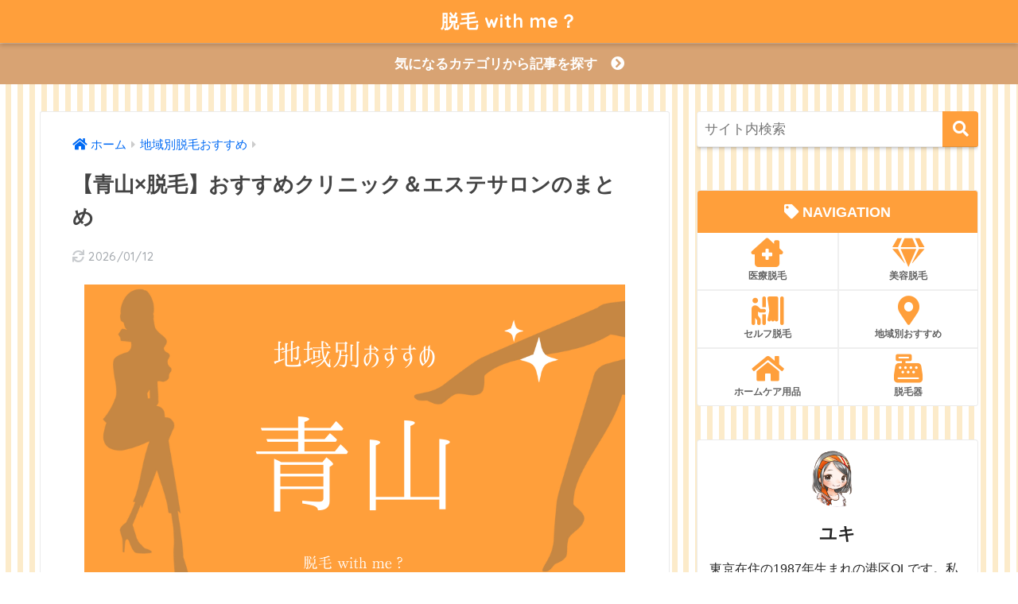

--- FILE ---
content_type: text/html; charset=UTF-8
request_url: https://datsumou-with.me/entry/aoyama-ranking
body_size: 21638
content:
<!doctype html>
<html lang="ja">
<head>
  <meta charset="utf-8">
  <meta http-equiv="X-UA-Compatible" content="IE=edge">
  <meta name="HandheldFriendly" content="True">
  <meta name="MobileOptimized" content="320">
  <meta name="viewport" content="width=device-width, initial-scale=1, viewport-fit=cover"/>
  <meta name="msapplication-TileColor" content="#ff9f3b">
  <meta name="theme-color" content="#ff9f3b">
  <link rel="pingback" href="https://datsumou-with.me/xmlrpc.php">
  <title>【青山×脱毛】おすすめクリニック＆エステサロンのまとめ | 脱毛 with me？</title>
<meta name='robots' content='max-image-preview:large' />
	<style>img:is([sizes="auto" i], [sizes^="auto," i]) { contain-intrinsic-size: 3000px 1500px }</style>
	<link rel='dns-prefetch' href='//secure.gravatar.com' />
<link rel='dns-prefetch' href='//stats.wp.com' />
<link rel='dns-prefetch' href='//fonts.googleapis.com' />
<link rel='dns-prefetch' href='//use.fontawesome.com' />
<link rel='dns-prefetch' href='//v0.wordpress.com' />
<link rel="alternate" type="application/rss+xml" title="脱毛 with me？ &raquo; フィード" href="https://datsumou-with.me/feed" />
<link rel="alternate" type="application/rss+xml" title="脱毛 with me？ &raquo; コメントフィード" href="https://datsumou-with.me/comments/feed" />
<script type="text/javascript">
/* <![CDATA[ */
window._wpemojiSettings = {"baseUrl":"https:\/\/s.w.org\/images\/core\/emoji\/16.0.1\/72x72\/","ext":".png","svgUrl":"https:\/\/s.w.org\/images\/core\/emoji\/16.0.1\/svg\/","svgExt":".svg","source":{"concatemoji":"https:\/\/datsumou-with.me\/wp-includes\/js\/wp-emoji-release.min.js?ver=6.8.3"}};
/*! This file is auto-generated */
!function(s,n){var o,i,e;function c(e){try{var t={supportTests:e,timestamp:(new Date).valueOf()};sessionStorage.setItem(o,JSON.stringify(t))}catch(e){}}function p(e,t,n){e.clearRect(0,0,e.canvas.width,e.canvas.height),e.fillText(t,0,0);var t=new Uint32Array(e.getImageData(0,0,e.canvas.width,e.canvas.height).data),a=(e.clearRect(0,0,e.canvas.width,e.canvas.height),e.fillText(n,0,0),new Uint32Array(e.getImageData(0,0,e.canvas.width,e.canvas.height).data));return t.every(function(e,t){return e===a[t]})}function u(e,t){e.clearRect(0,0,e.canvas.width,e.canvas.height),e.fillText(t,0,0);for(var n=e.getImageData(16,16,1,1),a=0;a<n.data.length;a++)if(0!==n.data[a])return!1;return!0}function f(e,t,n,a){switch(t){case"flag":return n(e,"\ud83c\udff3\ufe0f\u200d\u26a7\ufe0f","\ud83c\udff3\ufe0f\u200b\u26a7\ufe0f")?!1:!n(e,"\ud83c\udde8\ud83c\uddf6","\ud83c\udde8\u200b\ud83c\uddf6")&&!n(e,"\ud83c\udff4\udb40\udc67\udb40\udc62\udb40\udc65\udb40\udc6e\udb40\udc67\udb40\udc7f","\ud83c\udff4\u200b\udb40\udc67\u200b\udb40\udc62\u200b\udb40\udc65\u200b\udb40\udc6e\u200b\udb40\udc67\u200b\udb40\udc7f");case"emoji":return!a(e,"\ud83e\udedf")}return!1}function g(e,t,n,a){var r="undefined"!=typeof WorkerGlobalScope&&self instanceof WorkerGlobalScope?new OffscreenCanvas(300,150):s.createElement("canvas"),o=r.getContext("2d",{willReadFrequently:!0}),i=(o.textBaseline="top",o.font="600 32px Arial",{});return e.forEach(function(e){i[e]=t(o,e,n,a)}),i}function t(e){var t=s.createElement("script");t.src=e,t.defer=!0,s.head.appendChild(t)}"undefined"!=typeof Promise&&(o="wpEmojiSettingsSupports",i=["flag","emoji"],n.supports={everything:!0,everythingExceptFlag:!0},e=new Promise(function(e){s.addEventListener("DOMContentLoaded",e,{once:!0})}),new Promise(function(t){var n=function(){try{var e=JSON.parse(sessionStorage.getItem(o));if("object"==typeof e&&"number"==typeof e.timestamp&&(new Date).valueOf()<e.timestamp+604800&&"object"==typeof e.supportTests)return e.supportTests}catch(e){}return null}();if(!n){if("undefined"!=typeof Worker&&"undefined"!=typeof OffscreenCanvas&&"undefined"!=typeof URL&&URL.createObjectURL&&"undefined"!=typeof Blob)try{var e="postMessage("+g.toString()+"("+[JSON.stringify(i),f.toString(),p.toString(),u.toString()].join(",")+"));",a=new Blob([e],{type:"text/javascript"}),r=new Worker(URL.createObjectURL(a),{name:"wpTestEmojiSupports"});return void(r.onmessage=function(e){c(n=e.data),r.terminate(),t(n)})}catch(e){}c(n=g(i,f,p,u))}t(n)}).then(function(e){for(var t in e)n.supports[t]=e[t],n.supports.everything=n.supports.everything&&n.supports[t],"flag"!==t&&(n.supports.everythingExceptFlag=n.supports.everythingExceptFlag&&n.supports[t]);n.supports.everythingExceptFlag=n.supports.everythingExceptFlag&&!n.supports.flag,n.DOMReady=!1,n.readyCallback=function(){n.DOMReady=!0}}).then(function(){return e}).then(function(){var e;n.supports.everything||(n.readyCallback(),(e=n.source||{}).concatemoji?t(e.concatemoji):e.wpemoji&&e.twemoji&&(t(e.twemoji),t(e.wpemoji)))}))}((window,document),window._wpemojiSettings);
/* ]]> */
</script>
<link rel='stylesheet' id='rtoc_style-css' href='https://datsumou-with.me/wp-content/plugins/rich-table-of-content/css/rtoc_style.css' type='text/css' media='all' />
<link rel='stylesheet' id='sng-stylesheet-css' href='https://datsumou-with.me/wp-content/themes/sango-theme/style.css?ver2_19_6' type='text/css' media='all' />
<link rel='stylesheet' id='sng-option-css' href='https://datsumou-with.me/wp-content/themes/sango-theme/entry-option.css?ver2_19_6' type='text/css' media='all' />
<link rel='stylesheet' id='sng-googlefonts-css' href='https://fonts.googleapis.com/css?family=Quicksand%3A500%2C700&#038;display=swap' type='text/css' media='all' />
<link rel='stylesheet' id='sng-fontawesome-css' href='https://use.fontawesome.com/releases/v6.5.0/css/all.css' type='text/css' media='all' />
<style id='wp-emoji-styles-inline-css' type='text/css'>

	img.wp-smiley, img.emoji {
		display: inline !important;
		border: none !important;
		box-shadow: none !important;
		height: 1em !important;
		width: 1em !important;
		margin: 0 0.07em !important;
		vertical-align: -0.1em !important;
		background: none !important;
		padding: 0 !important;
	}
</style>
<link rel='stylesheet' id='wp-block-library-css' href='https://datsumou-with.me/wp-includes/css/dist/block-library/style.min.css?ver=6.8.3' type='text/css' media='all' />
<style id='classic-theme-styles-inline-css' type='text/css'>
/*! This file is auto-generated */
.wp-block-button__link{color:#fff;background-color:#32373c;border-radius:9999px;box-shadow:none;text-decoration:none;padding:calc(.667em + 2px) calc(1.333em + 2px);font-size:1.125em}.wp-block-file__button{background:#32373c;color:#fff;text-decoration:none}
</style>
<link rel='stylesheet' id='mediaelement-css' href='https://datsumou-with.me/wp-includes/js/mediaelement/mediaelementplayer-legacy.min.css?ver=4.2.17' type='text/css' media='all' />
<link rel='stylesheet' id='wp-mediaelement-css' href='https://datsumou-with.me/wp-includes/js/mediaelement/wp-mediaelement.min.css?ver=6.8.3' type='text/css' media='all' />
<style id='jetpack-sharing-buttons-style-inline-css' type='text/css'>
.jetpack-sharing-buttons__services-list{display:flex;flex-direction:row;flex-wrap:wrap;gap:0;list-style-type:none;margin:5px;padding:0}.jetpack-sharing-buttons__services-list.has-small-icon-size{font-size:12px}.jetpack-sharing-buttons__services-list.has-normal-icon-size{font-size:16px}.jetpack-sharing-buttons__services-list.has-large-icon-size{font-size:24px}.jetpack-sharing-buttons__services-list.has-huge-icon-size{font-size:36px}@media print{.jetpack-sharing-buttons__services-list{display:none!important}}.editor-styles-wrapper .wp-block-jetpack-sharing-buttons{gap:0;padding-inline-start:0}ul.jetpack-sharing-buttons__services-list.has-background{padding:1.25em 2.375em}
</style>
<style id='global-styles-inline-css' type='text/css'>
:root{--wp--preset--aspect-ratio--square: 1;--wp--preset--aspect-ratio--4-3: 4/3;--wp--preset--aspect-ratio--3-4: 3/4;--wp--preset--aspect-ratio--3-2: 3/2;--wp--preset--aspect-ratio--2-3: 2/3;--wp--preset--aspect-ratio--16-9: 16/9;--wp--preset--aspect-ratio--9-16: 9/16;--wp--preset--color--black: #000000;--wp--preset--color--cyan-bluish-gray: #abb8c3;--wp--preset--color--white: #ffffff;--wp--preset--color--pale-pink: #f78da7;--wp--preset--color--vivid-red: #cf2e2e;--wp--preset--color--luminous-vivid-orange: #ff6900;--wp--preset--color--luminous-vivid-amber: #fcb900;--wp--preset--color--light-green-cyan: #7bdcb5;--wp--preset--color--vivid-green-cyan: #00d084;--wp--preset--color--pale-cyan-blue: #8ed1fc;--wp--preset--color--vivid-cyan-blue: #0693e3;--wp--preset--color--vivid-purple: #9b51e0;--wp--preset--gradient--vivid-cyan-blue-to-vivid-purple: linear-gradient(135deg,rgba(6,147,227,1) 0%,rgb(155,81,224) 100%);--wp--preset--gradient--light-green-cyan-to-vivid-green-cyan: linear-gradient(135deg,rgb(122,220,180) 0%,rgb(0,208,130) 100%);--wp--preset--gradient--luminous-vivid-amber-to-luminous-vivid-orange: linear-gradient(135deg,rgba(252,185,0,1) 0%,rgba(255,105,0,1) 100%);--wp--preset--gradient--luminous-vivid-orange-to-vivid-red: linear-gradient(135deg,rgba(255,105,0,1) 0%,rgb(207,46,46) 100%);--wp--preset--gradient--very-light-gray-to-cyan-bluish-gray: linear-gradient(135deg,rgb(238,238,238) 0%,rgb(169,184,195) 100%);--wp--preset--gradient--cool-to-warm-spectrum: linear-gradient(135deg,rgb(74,234,220) 0%,rgb(151,120,209) 20%,rgb(207,42,186) 40%,rgb(238,44,130) 60%,rgb(251,105,98) 80%,rgb(254,248,76) 100%);--wp--preset--gradient--blush-light-purple: linear-gradient(135deg,rgb(255,206,236) 0%,rgb(152,150,240) 100%);--wp--preset--gradient--blush-bordeaux: linear-gradient(135deg,rgb(254,205,165) 0%,rgb(254,45,45) 50%,rgb(107,0,62) 100%);--wp--preset--gradient--luminous-dusk: linear-gradient(135deg,rgb(255,203,112) 0%,rgb(199,81,192) 50%,rgb(65,88,208) 100%);--wp--preset--gradient--pale-ocean: linear-gradient(135deg,rgb(255,245,203) 0%,rgb(182,227,212) 50%,rgb(51,167,181) 100%);--wp--preset--gradient--electric-grass: linear-gradient(135deg,rgb(202,248,128) 0%,rgb(113,206,126) 100%);--wp--preset--gradient--midnight: linear-gradient(135deg,rgb(2,3,129) 0%,rgb(40,116,252) 100%);--wp--preset--font-size--small: 13px;--wp--preset--font-size--medium: 20px;--wp--preset--font-size--large: 36px;--wp--preset--font-size--x-large: 42px;--wp--preset--spacing--20: 0.44rem;--wp--preset--spacing--30: 0.67rem;--wp--preset--spacing--40: 1rem;--wp--preset--spacing--50: 1.5rem;--wp--preset--spacing--60: 2.25rem;--wp--preset--spacing--70: 3.38rem;--wp--preset--spacing--80: 5.06rem;--wp--preset--shadow--natural: 6px 6px 9px rgba(0, 0, 0, 0.2);--wp--preset--shadow--deep: 12px 12px 50px rgba(0, 0, 0, 0.4);--wp--preset--shadow--sharp: 6px 6px 0px rgba(0, 0, 0, 0.2);--wp--preset--shadow--outlined: 6px 6px 0px -3px rgba(255, 255, 255, 1), 6px 6px rgba(0, 0, 0, 1);--wp--preset--shadow--crisp: 6px 6px 0px rgba(0, 0, 0, 1);}:where(.is-layout-flex){gap: 0.5em;}:where(.is-layout-grid){gap: 0.5em;}body .is-layout-flex{display: flex;}.is-layout-flex{flex-wrap: wrap;align-items: center;}.is-layout-flex > :is(*, div){margin: 0;}body .is-layout-grid{display: grid;}.is-layout-grid > :is(*, div){margin: 0;}:where(.wp-block-columns.is-layout-flex){gap: 2em;}:where(.wp-block-columns.is-layout-grid){gap: 2em;}:where(.wp-block-post-template.is-layout-flex){gap: 1.25em;}:where(.wp-block-post-template.is-layout-grid){gap: 1.25em;}.has-black-color{color: var(--wp--preset--color--black) !important;}.has-cyan-bluish-gray-color{color: var(--wp--preset--color--cyan-bluish-gray) !important;}.has-white-color{color: var(--wp--preset--color--white) !important;}.has-pale-pink-color{color: var(--wp--preset--color--pale-pink) !important;}.has-vivid-red-color{color: var(--wp--preset--color--vivid-red) !important;}.has-luminous-vivid-orange-color{color: var(--wp--preset--color--luminous-vivid-orange) !important;}.has-luminous-vivid-amber-color{color: var(--wp--preset--color--luminous-vivid-amber) !important;}.has-light-green-cyan-color{color: var(--wp--preset--color--light-green-cyan) !important;}.has-vivid-green-cyan-color{color: var(--wp--preset--color--vivid-green-cyan) !important;}.has-pale-cyan-blue-color{color: var(--wp--preset--color--pale-cyan-blue) !important;}.has-vivid-cyan-blue-color{color: var(--wp--preset--color--vivid-cyan-blue) !important;}.has-vivid-purple-color{color: var(--wp--preset--color--vivid-purple) !important;}.has-black-background-color{background-color: var(--wp--preset--color--black) !important;}.has-cyan-bluish-gray-background-color{background-color: var(--wp--preset--color--cyan-bluish-gray) !important;}.has-white-background-color{background-color: var(--wp--preset--color--white) !important;}.has-pale-pink-background-color{background-color: var(--wp--preset--color--pale-pink) !important;}.has-vivid-red-background-color{background-color: var(--wp--preset--color--vivid-red) !important;}.has-luminous-vivid-orange-background-color{background-color: var(--wp--preset--color--luminous-vivid-orange) !important;}.has-luminous-vivid-amber-background-color{background-color: var(--wp--preset--color--luminous-vivid-amber) !important;}.has-light-green-cyan-background-color{background-color: var(--wp--preset--color--light-green-cyan) !important;}.has-vivid-green-cyan-background-color{background-color: var(--wp--preset--color--vivid-green-cyan) !important;}.has-pale-cyan-blue-background-color{background-color: var(--wp--preset--color--pale-cyan-blue) !important;}.has-vivid-cyan-blue-background-color{background-color: var(--wp--preset--color--vivid-cyan-blue) !important;}.has-vivid-purple-background-color{background-color: var(--wp--preset--color--vivid-purple) !important;}.has-black-border-color{border-color: var(--wp--preset--color--black) !important;}.has-cyan-bluish-gray-border-color{border-color: var(--wp--preset--color--cyan-bluish-gray) !important;}.has-white-border-color{border-color: var(--wp--preset--color--white) !important;}.has-pale-pink-border-color{border-color: var(--wp--preset--color--pale-pink) !important;}.has-vivid-red-border-color{border-color: var(--wp--preset--color--vivid-red) !important;}.has-luminous-vivid-orange-border-color{border-color: var(--wp--preset--color--luminous-vivid-orange) !important;}.has-luminous-vivid-amber-border-color{border-color: var(--wp--preset--color--luminous-vivid-amber) !important;}.has-light-green-cyan-border-color{border-color: var(--wp--preset--color--light-green-cyan) !important;}.has-vivid-green-cyan-border-color{border-color: var(--wp--preset--color--vivid-green-cyan) !important;}.has-pale-cyan-blue-border-color{border-color: var(--wp--preset--color--pale-cyan-blue) !important;}.has-vivid-cyan-blue-border-color{border-color: var(--wp--preset--color--vivid-cyan-blue) !important;}.has-vivid-purple-border-color{border-color: var(--wp--preset--color--vivid-purple) !important;}.has-vivid-cyan-blue-to-vivid-purple-gradient-background{background: var(--wp--preset--gradient--vivid-cyan-blue-to-vivid-purple) !important;}.has-light-green-cyan-to-vivid-green-cyan-gradient-background{background: var(--wp--preset--gradient--light-green-cyan-to-vivid-green-cyan) !important;}.has-luminous-vivid-amber-to-luminous-vivid-orange-gradient-background{background: var(--wp--preset--gradient--luminous-vivid-amber-to-luminous-vivid-orange) !important;}.has-luminous-vivid-orange-to-vivid-red-gradient-background{background: var(--wp--preset--gradient--luminous-vivid-orange-to-vivid-red) !important;}.has-very-light-gray-to-cyan-bluish-gray-gradient-background{background: var(--wp--preset--gradient--very-light-gray-to-cyan-bluish-gray) !important;}.has-cool-to-warm-spectrum-gradient-background{background: var(--wp--preset--gradient--cool-to-warm-spectrum) !important;}.has-blush-light-purple-gradient-background{background: var(--wp--preset--gradient--blush-light-purple) !important;}.has-blush-bordeaux-gradient-background{background: var(--wp--preset--gradient--blush-bordeaux) !important;}.has-luminous-dusk-gradient-background{background: var(--wp--preset--gradient--luminous-dusk) !important;}.has-pale-ocean-gradient-background{background: var(--wp--preset--gradient--pale-ocean) !important;}.has-electric-grass-gradient-background{background: var(--wp--preset--gradient--electric-grass) !important;}.has-midnight-gradient-background{background: var(--wp--preset--gradient--midnight) !important;}.has-small-font-size{font-size: var(--wp--preset--font-size--small) !important;}.has-medium-font-size{font-size: var(--wp--preset--font-size--medium) !important;}.has-large-font-size{font-size: var(--wp--preset--font-size--large) !important;}.has-x-large-font-size{font-size: var(--wp--preset--font-size--x-large) !important;}
:where(.wp-block-post-template.is-layout-flex){gap: 1.25em;}:where(.wp-block-post-template.is-layout-grid){gap: 1.25em;}
:where(.wp-block-columns.is-layout-flex){gap: 2em;}:where(.wp-block-columns.is-layout-grid){gap: 2em;}
:root :where(.wp-block-pullquote){font-size: 1.5em;line-height: 1.6;}
</style>
<link rel='stylesheet' id='avatar-manager-css' href='https://datsumou-with.me/wp-content/plugins/avatar-manager/assets/css/avatar-manager.min.css' type='text/css' media='all' />
<link rel='stylesheet' id='kojika_plugin-css' href='https://datsumou-with.me/wp-content/plugins/kojika-sango-supporter/css/front_style.css' type='text/css' media='all' />
<link rel='stylesheet' id='yyi_rinker_stylesheet-css' href='https://datsumou-with.me/wp-content/plugins/yyi-rinker/css/style.css?v=1.1.10' type='text/css' media='all' />
<link rel='stylesheet' id='poripu-style-css' href='https://datsumou-with.me/wp-content/themes/sango-theme-poripu/poripu-style.css' type='text/css' media='all' />
<link rel='stylesheet' id='child-style-css' href='https://datsumou-with.me/wp-content/themes/sango-theme-poripu/style.css' type='text/css' media='all' />
<link rel='stylesheet' id='ofi-css' href='https://datsumou-with.me/wp-content/themes/sango-theme-poripu/library/css/ofi.css' type='text/css' media='all' />
<link rel='stylesheet' id='transheadercss-css' href='https://datsumou-with.me/wp-content/themes/sango-theme-poripu/library/css/transheader.css' type='text/css' media='all' />
<link rel='stylesheet' id='aurora-heatmap-css' href='https://datsumou-with.me/wp-content/plugins/aurora-heatmap/style.css' type='text/css' media='all' />
<script type="text/javascript" src="https://datsumou-with.me/wp-includes/js/jquery/jquery.min.js?ver=3.7.1" id="jquery-core-js"></script>
<script type="text/javascript" src="https://datsumou-with.me/wp-includes/js/jquery/jquery-migrate.min.js?ver=3.4.1" id="jquery-migrate-js"></script>
<script type="text/javascript" src="https://datsumou-with.me/wp-content/plugins/avatar-manager/assets/js/avatar-manager.min.js" id="avatar-manager-js"></script>
<script type="text/javascript" src="https://datsumou-with.me/wp-content/plugins/yyi-rinker/js/event-tracking.js?v=1.1.10" id="yyi_rinker_event_tracking_script-js"></script>
<script type="text/javascript" src="https://datsumou-with.me/wp-content/themes/sango-theme-poripu/library/js/ofi.min.js" id="ofi-js"></script>
<script type="text/javascript" src="https://datsumou-with.me/wp-content/themes/sango-theme-poripu/library/js/prp-ofi.js" id="prp_ofi-js"></script>
<script type="text/javascript" src="https://datsumou-with.me/wp-content/themes/sango-theme-poripu/library/js/transheader.js" id="transheader-js"></script>
<script type="text/javascript" id="aurora-heatmap-js-extra">
/* <![CDATA[ */
var aurora_heatmap = {"_mode":"reporter","ajax_url":"https:\/\/datsumou-with.me\/wp-admin\/admin-ajax.php","action":"aurora_heatmap","reports":"click_pc,click_mobile","debug":"0","ajax_delay_time":"10000","ajax_interval":"10","ajax_bulk":null};
/* ]]> */
</script>
<script type="text/javascript" src="https://datsumou-with.me/wp-content/plugins/aurora-heatmap/js/aurora-heatmap.min.js" id="aurora-heatmap-js"></script>
<link rel="https://api.w.org/" href="https://datsumou-with.me/wp-json/" /><link rel="alternate" title="JSON" type="application/json" href="https://datsumou-with.me/wp-json/wp/v2/posts/11878" /><link rel="EditURI" type="application/rsd+xml" title="RSD" href="https://datsumou-with.me/xmlrpc.php?rsd" />
<link rel="canonical" href="https://datsumou-with.me/entry/aoyama-ranking" />
<link rel='shortlink' href='https://wp.me/paULUJ-35A' />
<link rel="alternate" title="oEmbed (JSON)" type="application/json+oembed" href="https://datsumou-with.me/wp-json/oembed/1.0/embed?url=https%3A%2F%2Fdatsumou-with.me%2Fentry%2Faoyama-ranking" />
<link rel="alternate" title="oEmbed (XML)" type="text/xml+oembed" href="https://datsumou-with.me/wp-json/oembed/1.0/embed?url=https%3A%2F%2Fdatsumou-with.me%2Fentry%2Faoyama-ranking&#038;format=xml" />
	<style>img#wpstats{display:none}</style>
		<style>
.yyi-rinker-images {
    display: flex;
    justify-content: center;
    align-items: center;
    position: relative;

}
div.yyi-rinker-image img.yyi-rinker-main-img.hidden {
    display: none;
}

.yyi-rinker-images-arrow {
    cursor: pointer;
    position: absolute;
    top: 50%;
    display: block;
    margin-top: -11px;
    opacity: 0.6;
    width: 22px;
}

.yyi-rinker-images-arrow-left{
    left: -10px;
}
.yyi-rinker-images-arrow-right{
    right: -10px;
}

.yyi-rinker-images-arrow-left.hidden {
    display: none;
}

.yyi-rinker-images-arrow-right.hidden {
    display: none;
}
div.yyi-rinker-contents.yyi-rinker-design-tate  div.yyi-rinker-box{
    flex-direction: column;
}

div.yyi-rinker-contents.yyi-rinker-design-slim div.yyi-rinker-box .yyi-rinker-links {
    flex-direction: column;
}

div.yyi-rinker-contents.yyi-rinker-design-slim div.yyi-rinker-info {
    width: 100%;
}

div.yyi-rinker-contents.yyi-rinker-design-slim .yyi-rinker-title {
    text-align: center;
}

div.yyi-rinker-contents.yyi-rinker-design-slim .yyi-rinker-links {
    text-align: center;
}
div.yyi-rinker-contents.yyi-rinker-design-slim .yyi-rinker-image {
    margin: auto;
}

div.yyi-rinker-contents.yyi-rinker-design-slim div.yyi-rinker-info ul.yyi-rinker-links li {
	align-self: stretch;
}
div.yyi-rinker-contents.yyi-rinker-design-slim div.yyi-rinker-box div.yyi-rinker-info {
	padding: 0;
}
div.yyi-rinker-contents.yyi-rinker-design-slim div.yyi-rinker-box {
	flex-direction: column;
	padding: 14px 5px 0;
}

.yyi-rinker-design-slim div.yyi-rinker-box div.yyi-rinker-info {
	text-align: center;
}

.yyi-rinker-design-slim div.price-box span.price {
	display: block;
}

div.yyi-rinker-contents.yyi-rinker-design-slim div.yyi-rinker-info div.yyi-rinker-title a{
	font-size:16px;
}

div.yyi-rinker-contents.yyi-rinker-design-slim ul.yyi-rinker-links li.amazonkindlelink:before,  div.yyi-rinker-contents.yyi-rinker-design-slim ul.yyi-rinker-links li.amazonlink:before,  div.yyi-rinker-contents.yyi-rinker-design-slim ul.yyi-rinker-links li.rakutenlink:before,  div.yyi-rinker-contents.yyi-rinker-design-slim ul.yyi-rinker-links li.yahoolink:before {
	font-size:12px;
}

div.yyi-rinker-contents.yyi-rinker-design-slim ul.yyi-rinker-links li a {
	font-size: 13px;
}
.entry-content ul.yyi-rinker-links li {
	padding: 0;
}

				</style><meta name="description" content="脱毛が趣味のユキが、青山周辺で医療脱毛ができるクリニックと美容脱毛ができるエステサロンをご紹介します！" /><meta property="og:title" content="【青山×脱毛】おすすめクリニック＆エステサロンのまとめ" />
<meta property="og:description" content="脱毛が趣味のユキが、青山周辺で医療脱毛ができるクリニックと美容脱毛ができるエステサロンをご紹介します！" />
<meta property="og:type" content="article" />
<meta property="og:url" content="https://datsumou-with.me/entry/aoyama-ranking" />
<meta property="og:image" content="https://datsumou-with.me/wp-content/uploads/2021/07/16.png" />
<meta name="thumbnail" content="https://datsumou-with.me/wp-content/uploads/2021/07/16.png" />
<meta property="og:site_name" content="脱毛 with me？" />
<meta name="twitter:card" content="summary_large_image" />
<!-- gtag.js -->
<script async src="https://www.googletagmanager.com/gtag/js?id=UA-122342359-4"></script>
<script>
  window.dataLayer = window.dataLayer || [];
  function gtag(){dataLayer.push(arguments);}
  gtag('js', new Date());
  gtag('config', 'UA-122342359-4');
</script>
<style type="text/css">.broken_link, a.broken_link {
	text-decoration: line-through;
}</style><style type="text/css" id="custom-background-css">
body.custom-background { background-color: #ffffff; background-image: url("https://datsumou-with.me/wp-content/uploads/2020/04/0d40a5e4a645fc6b96e767d64ac0878e.png"); background-position: left top; background-size: auto; background-repeat: repeat; background-attachment: scroll; }
</style>
	
<!-- Jetpack Open Graph Tags -->
<meta property="og:type" content="article" />
<meta property="og:title" content="【青山×脱毛】おすすめクリニック＆エステサロンのまとめ" />
<meta property="og:url" content="https://datsumou-with.me/entry/aoyama-ranking" />
<meta property="og:description" content="こんな方のために、この記事を書きました。 【青山×医療脱毛】おすすめクリニックのまとめ HAABビューティーク&hellip;" />
<meta property="article:published_time" content="2025-07-29T15:00:10+00:00" />
<meta property="article:modified_time" content="2026-01-11T22:23:56+00:00" />
<meta property="og:site_name" content="脱毛 with me？" />
<meta property="og:image" content="https://datsumou-with.me/wp-content/uploads/2021/07/16.png" />
<meta property="og:image:width" content="680" />
<meta property="og:image:height" content="390" />
<meta property="og:image:alt" content="" />
<meta property="og:locale" content="ja_JP" />
<meta name="twitter:text:title" content="【青山×脱毛】おすすめクリニック＆エステサロンのまとめ" />
<meta name="twitter:image" content="https://datsumou-with.me/wp-content/uploads/2021/07/16.png?w=640" />
<meta name="twitter:card" content="summary_large_image" />

<!-- End Jetpack Open Graph Tags -->
	<style type="text/css">
		/*<!-- rtoc -->*/
		.rtoc-mokuji-content {
			background-color: #ffffff;
		}

		.rtoc-mokuji-content.frame1 {
			border: 1px solid #ff9f3b;
		}

		.rtoc-mokuji-content #rtoc-mokuji-title {
			color: #ff9f3b;
		}

		.rtoc-mokuji-content .rtoc-mokuji li>a {
			color: #877179;
		}

		.rtoc-mokuji-content .mokuji_ul.level-1>.rtoc-item::before {
			background-color: #d8a373 !important;
		}

		.rtoc-mokuji-content .mokuji_ul.level-2>.rtoc-item::before {
			background-color: #d8a373 !important;
		}

		.rtoc-mokuji-content.frame2::before,
		.rtoc-mokuji-content.frame3,
		.rtoc-mokuji-content.frame4,
		.rtoc-mokuji-content.frame5 {
			border-color: #ff9f3b;
		}

		.rtoc-mokuji-content.frame5::before,
		.rtoc-mokuji-content.frame5::after {
			background-color: #ff9f3b;
		}

		.cls-1,
		.cls-2 {
			stroke: #ff9f3b;
		}

		.rtoc-mokuji-content .decimal_ol.level-2>.rtoc-item::before,
		.rtoc-mokuji-content .mokuji_ol>.rtoc-item::before {
			color: #d8a373;
		}

		.rtoc-mokuji-content .decimal_ol>.rtoc-item::after {
			background-color: #d8a373;
		}

		.rtoc-mokuji-content .decimal_ol>.rtoc-item::before {
			color: #d8a373;
		}

		/*addon6*/
		#rtoc-mokuji-wrapper.addon6 #rtoc-mokuji-title span .cls-1,
		#rtoc-mokuji-wrapper.addon6 #rtoc-mokuji-title span .cls-2 {
			stroke: #ff9f3b !important;
		}

		#rtoc-mokuji-wrapper.addon6 .rtoc-mokuji.level-1>.rtoc-item {
			border-color: #d8a373;
		}

		#rtoc-mokuji-wrapper.addon6 .rtoc-mokuji.level-1 .rtoc-mokuji.level-2 {
			border-color: #d8a373		}

		/*addon7*/
		#rtoc-mokuji-wrapper.addon7 .rtoc-mokuji.level-1 .rtoc-chapter .rtoc-chapter-text {
			color: #d8a373;
		}

		#rtoc-mokuji-wrapper.addon7 .rtoc-mokuji.level-1>.rtoc-item::before {
			background-color: #d8a373 !important;
		}

		#rtoc-mokuji-wrapper.addon7 .rtoc-mokuji.level-1>.rtoc-item .rtoc-mokuji.level-2 {
			border-color: #d8a373;
		}

		/*rtoc_return*/
		#rtoc_return a::before {
			background-image: url(https://datsumou-with.me/wp-content/plugins/rich-table-of-content/include/../img/rtoc_return.png);
		}

		#rtoc_return a {
			background-color: #ff9f3b !important;
		}
	</style>
	<link rel="icon" href="https://datsumou-with.me/wp-content/uploads/2019/05/71fbd9c18f32115e8b7d91cf85c3229d-125x125.png" sizes="32x32" />
<link rel="icon" href="https://datsumou-with.me/wp-content/uploads/2019/05/71fbd9c18f32115e8b7d91cf85c3229d-300x300.png" sizes="192x192" />
<link rel="apple-touch-icon" href="https://datsumou-with.me/wp-content/uploads/2019/05/71fbd9c18f32115e8b7d91cf85c3229d-300x300.png" />
<meta name="msapplication-TileImage" content="https://datsumou-with.me/wp-content/uploads/2019/05/71fbd9c18f32115e8b7d91cf85c3229d-300x300.png" />
		<style type="text/css" id="wp-custom-css">
			.entry-content h2 {
  color: #ff9f3b;/*文字色*/
  padding: 0.5em 0;/*上下の余白*/
  border-top: solid 3px #ff9f3b;/*上線*/
  border-bottom: solid 3px #ff9f3b;/*下線*/
}

.entry-content h2:after {
  position: absolute;
  content: '';
  top: 100%;
  left: 30px;
  border: 15px solid transparent;
  width: 0;
  height: 0;
}


h3 {
  padding: 0.25em 0.5em;/*上下 左右の余白*/
  color: #ff9f3b;/*文字色*/
  background: transparent;/*背景透明に*/
  border-left: solid 5px #ff9f3b;/*左線*/
}
/* トップページの幅 */
@media only screen and (min-width: 1230px) {
  .wrap {
    width: 1180px;
  }
  .d-5of7 {
    width: 70%;/*メインコンテンツ幅*/
  }
  .d-2of7 {
    width: 30%;/*サイドバー幅*/
  }
}
.entry-content .faceicon img {
    border: none;
}
.tagcloud a {
    font-size: 12px !important; /* 文字サイズ */
    line-height: 1em;
    border: solid 2px #ff9f3b;
    background: #fff; /* 背景色 */
    color: #ff9f3b; /* 文字色 */
    display: inline-block;
    white-space: nowrap;
    padding: 8px 8px; /* 文字周り余白 */
    margin-top: 3px; /* タグ余白 */
    border-radius: 100px; /* 角を丸くする */
    text-decoration: none;
}
.tagcloud a:hover {
    background: #ff9f3b; /* マウスホバー背景色 */
    color: #fff !important; 
}

/*カスタマイズ用*/
.p-box.p-custom{border: 2px solid #D8A373;/*枠線の色*/}
div.p-box.p-custom .p-box-title{background-color: #D8A373;/*吹き出しの色*/}
div.p-box.p-custom .p-box-title:after{border-top: 12px solid #D8A373;/*吹き出しの色*/}
.p-box.p-custom ul li:before {color: #D8A373;/*チェックの色*/}

.bold          {font-weight:bold;}

/*--------------------------------------
  メリット・デメリット　BOX
--------------------------------------*/
.meritto, .demeritto {/*ブロックの枠*/
    position: relative;/*基準に設定*/
    padding: 0.8em 1em;/*内側の余白　上下0.8　左右1*/
    margin: 3em 0 2em;/*外側の余白　上3　左右0　下2*/
}
.meritto {/*メリットの枠線*/
    border: 3px solid #ff9f3b;
}
.demeritto {/*デメリットの枠線*/
    border: 3px solid #d8a373;
}
.meritto .box-title, .demeritto .box-title {/*タイトル部分*/
    position: absolute;/*基準をもとに自由に動かせるように*/
    top: -42px;/*上からの位置*/
    left: -3px;/*左からの位置*/
    color: white;/*文字色*/
    line-height: 32px;/*文字の高さ*/
    padding: 5px 13px 3px;/*内側の余白*/
    border-radius: 10px 10px 0 0;/*角丸　上2つだけ丸*/
}
.meritto .box-title {/*メリットのタイトル背景色*/
    background: #ff9f3b;
}
.demeritto .box-title {/*デメリットのタイトル背景色*/
    background: #d8a373;
}
.meritto .box-title:before, .demeritto .box-title:before {/*タイトルのアイコン*/
    margin-right: 10px;/*右側の余白*/
    font-size: 1.2em;/*アイコンの大きさ*/
}
.meritto .box-title:before {/*メリットのアイコン*/
    content: "f599";
}
.demeritto .box-title:before {/*デメリットのアイコン*/
    content: "f119";
}
.meritto ul, .demeritto ul {/*中の箇条書き*/
    list-style: none;/*●を消去*/
}
.meritto li, .demeritto li {/*中の箇条書きの中*/
    padding: .5em 0;/*上下の余白*/
}
.meritto li:before, .demeritto li:before {/*箇条書きの前にアイコン追加*/
    margin-left: -20px;/*左の余白*/
    margin-right: 10px;/*右の余白*/
}
.meritto .box-title:before {/*メリットのアイコン*/
    content: "\f599";
}
.demeritto .box-title:before {/*デメリットのアイコン*/
    content: "\f119";
}
.meritto li:before, .meritto .box-title:before, .demeritto li:before, .demeritto .box-title:before {/*アイコンの共通設定*/
    font-family: "Font Awesome 5 Free";
    font-weight: 900;
}
.meritto li:before, .demeritto li:before {/*箇条書きの前にアイコン追加*/
    margin-left: -20px;/*左の余白*/
    margin-right: 10px;/*右の余白*/
}
.meritto li:before {/*メリットのアイコンと色*/
    content: "\f164";
    color: #ff9f3b;
}
.demeritto li:before {/*デメリットのアイコンと色*/
    content: "\f165";
    color: #d8a373;
}
.prof-sns{/*全体*/
    text-align: center;/*文字は中央寄せ*/
    padding-top: 5%;/*内側上の余白*/
    border-top: 2px dotted #eee;/*上線はドッと*/
    font-size: 0.6em;/*文字の大きさ*/
}
.prof-sns i {/*アイコンの設定*/
    font-size: 3em;/*3倍の大きさ*/
    line-height: 34px;/*高さ*/
    margin-top: 6px;/*外側上の余白*/
}
.pf-btn {/*snsボタンの共通部分*/
    display: inline-block;/*横幅や縦幅を設定できるように*/
    width: 43%;/*横幅*/
    height: 60px;/*行間*/
    margin: 0% 1.5% 5%;/*外側の余白*/
    border-radius: 5px;/*角丸*/
    letter-spacing: .05em;/*文字の感覚*/
    opacity: .7;/*透明度*/
    color: #fff;/*文字色白*/
}
.pf-btn:hover{/*ホバーエフェクト*/
    opacity: 1;/*透明度なし*/
    text-decoration: none;/*テキストの装飾をOFF*/
    transition: all ease-in-out .3s;/*なめらかに*/
}
/*****  ボタンカラー  *****/
.rakuten-bc{background-color:   #ff0066;}
.feedly-bc{background-color: #2BB24C;}
.ameblo-bc{background-color:   #2ecc71;}
.cosme-bc{background-color:   #00b48d;}
.blogvillage-bc{background-color: #316c82;}
.blogranking-bc{background-color: #e4615f;}

.linkto {
    position: relative;
    max-width: 1600px;
}
.linkto:before {
    position: absolute;
    content: "関連";
    top: 10px;
    left: 125px;
    display: inline-block;
    width: 47px;
    height: 27px;
    text-align: center;
    vertical-align: middle;
    background: #ff9f3b;
    font-size: 14px;
    line-height: 28px;
    color: white;
    letter-spacing: 3px;
    padding-left: 3px;
    border-radius: 2px;
}
.linkto:after {
    position: absolute;
    display: flex;
    height: 100%;
    padding: 0px 15px;
    content: "\f138";
    font-family: "Font Awesome 5 Free";
    top: 0px;
    right: 0px;
    font-size: 2.8em;
    color: #fff;
    background: #fcebca;
    align-items: center;
}
.linkto .tbtext {
    padding: 30px 62px 0px 14px;
    vertical-align: top;
    font-size: .95em;
}

/*--------------------------------------
  関連テキストリンク　ステッチ赤を変更
--------------------------------------*/
.stitch-red ul {/*ステッチ赤の中のul*/
    display: flex;/*カラムを設定しやすく*/
    position: relative;/*ポジションはこれを基準に*/
    background: linear-gradient(90deg,#ff9f3b 0%,#ff9f3b 50px,#fff 50px,#fff 100%);/*背景色はグラデで2色*/
    border: none;/*線削除*/
    box-shadow: none;/*影削除*/
    list-style: none;/*リストスタイル削除*/
    border-radius: 0;/*角丸削除*/
    margin: 1.0em 0;/*外側の余白*/
    padding: 0;/*内側の余白*/
    line-height: 2.0em;/*行の高さ*/
    align-items: center;/*中身は中央揃え*/
}
.stitch-red ul:before {/*ステッチの疑似要素*/
    content: "関連";/*内容*/
    color: #fff;/*文字色*/
    min-width: 60px;/*最小の幅*/
    padding-left: 7px;/*内側左の余白*/
    letter-spacing: 3px;/*文字と文字の間*/
}
.stitch-red ul:after {/*ステッチ内の中のulの疑似要素*/
    content: "\f0da";/*内容*/
    font-family: "Font Awesome 5 Free";
    position: absolute;/*自由に動く*/
    left: 56px;/*左からの位置*/
    color: #ff9f3b;/*文字色*/
    font-weight: 600;
}
.stitch-red a {/*ステッチ内のリンク*/
    text-decoration: underline;/*下線追加*/
    text-underline-position: under;/*下線の位置*/
}
.stitch-red a:hover {/*ステッチ内のリンクをホバーしたとき*/
    text-decoration: none;/*テキストの装飾はなし*/
}
.entry-content .stitch-red ul li {/*ステッチ内のulのli*/
    padding: 0;/*内側の余白*/
}

/* アフィリエイトリンクを改行しない */
.img-inline > img {
       display: inline !important;
}
/*--------------------------------------
  外部リンク　グレー
--------------------------------------*/
.reference {
    background: #fff;
    box-shadow: none;
    border: 2px solid #ECECEC;
    padding: 6px;
    position: relative;
    font-weight: 500;
    color: #5a5a5a;
}
.reference:before {
    content: "新しいタブで開く";
    color: #999;
    position: absolute;
    right: 0;
    font-size: 12px;
    bottom: 0;
    display: inline-block;
    background: #ececec;
    padding: 2px 25px 2px 10px;
}
.reference:after {
    content: "\f35d";
    color: #999;
    font-family: "Font Awesome 5 Free";
    font-weight: 900;
    position: absolute;
    right: 6px;
    font-size: 12px;
    bottom: 3px;
}
.reference .refttl {
    width: 89px;
    border-right: none;
    background: #ECECEC;
    padding: 13px;
}
.reference .refttl:before {
    color: #ff9f3b;
}
.reference .refcite {
    padding-left: 15px;
    line-height: 1.8;
}
.reference .refcite span {
    color: #B7B7B7;
    font-size: .95em;
}
.reference:hover {
    box-shadow: none;
    color: #5a5a5a;
    background: #ECECEC;
}
@media screen and (max-width: 500px){
.reference {
    width: 100%;
}
.reference .refcite {
    padding-left: 10px;
    font-size: .8em;
    padding-bottom: 25px;
}}
/*カスタマイズ用*/
.points.p-custom {background: #e9546b;/*吹き出しの色*/}
.points.p-custom:before{border-top: 10px solid #e9546b;/*吹き出しの色*/}
		</style>
		<style> a{color:#006af4}.main-c, .has-sango-main-color{color:#ff9f3b}.main-bc, .has-sango-main-background-color{background-color:#ff9f3b}.main-bdr, #inner-content .main-bdr{border-color:#ff9f3b}.pastel-c, .has-sango-pastel-color{color:#fcebca}.pastel-bc, .has-sango-pastel-background-color, #inner-content .pastel-bc{background-color:#fcebca}.accent-c, .has-sango-accent-color{color:#d8a373}.accent-bc, .has-sango-accent-background-color{background-color:#d8a373}.header, #footer-menu, .drawer__title{background-color:#ff9f3b}#logo a{color:#FFF}.desktop-nav li a , .mobile-nav li a, #footer-menu a, #drawer__open, .header-search__open, .copyright, .drawer__title{color:#FFF}.drawer__title .close span, .drawer__title .close span:before{background:#FFF}.desktop-nav li:after{background:#FFF}.mobile-nav .current-menu-item{border-bottom-color:#FFF}.widgettitle, .sidebar .wp-block-group h2, .drawer .wp-block-group h2{color:#ffffff;background-color:#ff9f3b}.footer, .footer-block{background-color:#ff9f3b}.footer-block, .footer, .footer a, .footer .widget ul li a{color:#ffffff}#toc_container .toc_title, .entry-content .ez-toc-title-container, #footer_menu .raised, .pagination a, .pagination span, #reply-title:before, .entry-content blockquote:before, .main-c-before li:before, .main-c-b:before{color:#ff9f3b}.searchform__submit, .footer-block .wp-block-search .wp-block-search__button, .sidebar .wp-block-search .wp-block-search__button, .footer .wp-block-search .wp-block-search__button, .drawer .wp-block-search .wp-block-search__button, #toc_container .toc_title:before, .ez-toc-title-container:before, .cat-name, .pre_tag > span, .pagination .current, .post-page-numbers.current, #submit, .withtag_list > span, .main-bc-before li:before{background-color:#ff9f3b}#toc_container, #ez-toc-container, .entry-content h3, .li-mainbdr ul, .li-mainbdr ol{border-color:#ff9f3b}.search-title i, .acc-bc-before li:before{background:#d8a373}.li-accentbdr ul, .li-accentbdr ol{border-color:#d8a373}.pagination a:hover, .li-pastelbc ul, .li-pastelbc ol{background:#fcebca}body{font-size:100%}@media only screen and (min-width:481px){body{font-size:107%}}@media only screen and (min-width:1030px){body{font-size:107%}}.totop{background:#ff9f3b}.header-info a{color:#FFF;background:linear-gradient(95deg, #d8a373, #d8a373)}.fixed-menu ul{background:#FFF}.fixed-menu a{color:#a2a7ab}.fixed-menu .current-menu-item a, .fixed-menu ul li a.active{color:#6bb6ff}.post-tab{background:#FFF}.post-tab > div{color:#a7a7a7}.post-tab > div.tab-active{background:linear-gradient(45deg, #bdb9ff, #67b8ff)}body{font-family:"Helvetica", "Arial", "Hiragino Kaku Gothic ProN", "Hiragino Sans", YuGothic, "Yu Gothic", "メイリオ", Meiryo, sans-serif;}.dfont{font-family:"Quicksand","Helvetica", "Arial", "Hiragino Kaku Gothic ProN", "Hiragino Sans", YuGothic, "Yu Gothic", "メイリオ", Meiryo, sans-serif;}.post, .sidebar .widget{border:solid 1px rgba(0,0,0,.08)}.sidebar .widget .widget{border:none}.sidebar .widget{border-radius:4px;overflow:hidden}.sidebar .widget_search{border:none}.sidebar .widget_search input{border:solid 1px #ececec}.sidelong__article{box-shadow:0 1px 4px rgba(0,0,0,.18)}.archive-header{box-shadow:0 1px 2px rgba(0,0,0,.15)}.body_bc{background-color:ffffff}</style><style>
/* 吹き出し右 */
.right .sc {
    background:#fcebca; /* ふきだしの中の色 */
    border: solid 2px #fcebca; /* ふきだしの線の色 */
    color: #6d6d6d; /* 文字の色 */
}
.right .sc:before,
.right .sc:after {
    border-left-color:#fcebca;
}
/* ふきだし左 */
.sc {
    background: #fcebca; /* ふきだしの中の色 */
    border: solid 2px #fcebca; /* ふきだしの線の色 */
    color: #6d6d6d; /* 文字の色 */
}
.sc:before,
.sc:after {
    border-right: 12px solid #fcebca; /* ふきだしの線の色 */
}
/* wppのランキングカラーをアクセントカラーに */
.my-widget.show_num li:nth-child(-n+3):before {
    background: #d8a373;
}
/* topオススメの下線をアクセントカラーに */
div.osusume-b {
    border-bottom: solid 3px #d8a373;
}
div.shinchaku-b {
    border-bottom: solid 3px #ff9f3b;
}
</style>
<link rel="stylesheet" id="prp-fontawesome5-all" href="//use.fontawesome.com/releases/v5.2.0/css/all.css" type="text/css" media="all">
<link rel="stylesheet" id="prp-fontawesome5-v4-shims" href="//use.fontawesome.com/releases/v5.2.0/css/v4-shims.css" type="text/css" media="all">
</head>
<body data-rsssl=1 class="wp-singular post-template-default single single-post postid-11878 single-format-standard custom-background wp-theme-sango-theme wp-child-theme-sango-theme-poripu fa5">
    <div id="container">
    <header class="header header--center">
            <div id="inner-header" class="wrap cf">
    <div id="logo" class="header-logo h1 dfont">
    <a href="https://datsumou-with.me" class="header-logo__link" data-wpel-link="internal">
            脱毛 with me？    </a>
  </div>
  <div class="header-search">
      <label class="header-search__open" for="header-search-input"><i class="fas fa-search" aria-hidden="true"></i></label>
    <input type="checkbox" class="header-search__input" id="header-search-input" onclick="document.querySelector('.header-search__modal .searchform__input').focus()">
  <label class="header-search__close" for="header-search-input"></label>
  <div class="header-search__modal">
    <form role="search" method="get" id="searchform" class="searchform" action="https://datsumou-with.me/">
    <div>
        <input type="search" placeholder="サイト内検索" id="s" class="searchform__input" name="s" value="" />
        <button type="submit" id="searchsubmit" class="searchform__submit"><i class="fa fa-search"></i>
        </button>
    </div>
</form>  </div>
</div>  </div>
    </header>
      <div class="header-info ">
    <a href="https://datsumou-with.me/sitemap" data-wpel-link="internal">
      気になるカテゴリから記事を探す　<i class="fas fa-chevron-circle-right"></i>    </a>
  </div>
  <div id="content">
    <div id="inner-content" class="wrap cf">
      <main id="main" class="m-all t-2of3 d-5of7 cf">
                  <article id="entry" class="cf post-11878 post type-post status-publish format-standard has-post-thumbnail category-region-ranking">
            <header class="article-header entry-header">
	<nav id="breadcrumb" class="breadcrumb"><ul itemscope itemtype="http://schema.org/BreadcrumbList"><li itemprop="itemListElement" itemscope itemtype="http://schema.org/ListItem"><a href="https://datsumou-with.me" itemprop="item" data-wpel-link="internal"><span itemprop="name">ホーム</span></a><meta itemprop="position" content="1" /></li><li itemprop="itemListElement" itemscope itemtype="http://schema.org/ListItem"><a href="https://datsumou-with.me/entry/category/region-ranking" itemprop="item" data-wpel-link="internal"><span itemprop="name">地域別脱毛おすすめ</span></a><meta itemprop="position" content="2" /></li></ul></nav>    <h1 class="entry-title single-title">【青山×脱毛】おすすめクリニック＆エステサロンのまとめ</h1>
	<p class="entry-meta vcard dfont">
				       			       		<time class="updated entry-time" datetime="2026-01-12">2026/01/12</time>
        	                   
            </p>
  		    			</header><section class="entry-content cf">
  <p><img data-src="https://datsumou-with.me/wp-content/uploads/2021/07/16.png" alt="" width="680" height="390" class="lazy aligncenter size-full wp-image-27460" /><noscript><img decoding="async" src="https://datsumou-with.me/wp-content/uploads/2021/07/16.png" alt="" width="680" height="390" class="aligncenter size-full wp-image-27460" /></noscript><br />
    <div class="say left">
      <p class="faceicon"><img decoding="async" src="https://datsumou-with.me/wp-content/uploads/2019/05/71fbd9c18f32115e8b7d91cf85c3229d.png" width="110"><span>ユキ</span></p>
      <div class="chatting"><div class="sc"> <span class="bold">青山周辺で医療脱毛ができるクリニックと美容脱毛ができるエステサロン</span>をご紹介します！</div></div>
    </div>
<p>こんな方のために、この記事を書きました。<br />
<div class="li-chevron li-mainbdr main-c-before">
<ul>
<li>青山周辺で医療脱毛ができるクリニックをお探しの方</li>
<li>青山周辺で美容脱毛ができるエステサロンをお探しの方</li>
<li>青山周辺で全身脱毛・部分脱毛を考えている方</li>
</ul>
</div>
<div class="memo "><div class="memo_ttl dfont"> MEMO</div>この記事には、プロモーションが含まれています。</div>
<div id="rtoc-mokuji-wrapper" class="rtoc-mokuji-content frame5 preset3 animation-fade rtoc_open default" data-id="11878">
		<div id="rtoc-mokuji-title" class="rtoc_center">
		<button class="rtoc_open_close rtoc_open"></button>
		<span>タップできるもくじ</span>
		</div><ol class="rtoc-mokuji decimal_ol level-1"><li class="rtoc-item"><a href="#rtoc-1">【青山×医療脱毛】おすすめクリニックのまとめ</a><ul class="rtoc-mokuji mokuji_ul level-2"><li class="rtoc-item"><a href="#rtoc-2">HAABビューティークリニック：インフルエンサー御用達！</a></li></ul></li><li class="rtoc-item"><a href="#rtoc-3">【青山×美容脱毛】おすすめエステサロンのまとめ</a><ul class="rtoc-mokuji mokuji_ul level-2"><li class="rtoc-item"><a href="#rtoc-4">ディオーネ：敏感肌・アトピー肌にも安心の痛くないハイパースキン脱毛！</a></li></ul></li></ol></div><h2 id="rtoc-1" >【青山×医療脱毛】おすすめクリニックのまとめ</h2>
    <div class="say left">
      <p class="faceicon"><img decoding="async" src="https://datsumou-with.me/wp-content/uploads/2019/05/71fbd9c18f32115e8b7d91cf85c3229d.png" width="110"><span>ユキ</span></p>
      <div class="chatting"><div class="sc">青山で医療脱毛ができるクリニックをまとめてみました！</div></div>
    </div>
<h3 id="rtoc-2" >HAABビューティークリニック：インフルエンサー御用達！</h3>
<div class="center"><a href="https://t.felmat.net/fmcl?ak=J4290O.1.M78670X.T54819W" rel="nofollow external noopener noreferrer" data-wpel-link="external"><img data-src="https://t.felmat.net/fmimg/J4290O.M78670X.T54819W" width="300" height="250" alt="" border="0" /><noscript><img loading="lazy" decoding="async" src="https://t.felmat.net/fmimg/J4290O.M78670X.T54819W" width="300" height="250" alt="" border="0" /></noscript></a></div>
    <div class="say right">
      <div class="chatting"><div class="sc">憧れのあのインフルエンサーみたいになりたい！</div></div>
      <p class="faceicon"><img decoding="async" src="https://datsumou-with.me/wp-content/uploads/2019/05/a4104f4acb1fec47166abda37a0920be.png" width="110"><span>ツル子</span></p>
    </div>
    <div class="say right">
      <div class="chatting"><div class="sc">友だちに自慢できるクリニックが良い！</div></div>
      <p class="faceicon"><img decoding="async" src="https://datsumou-with.me/wp-content/uploads/2019/05/9eda66c79f64f09870c0b3096b9bb0cf.png" width="110"><span>ツル美</span></p>
    </div>
<p>インフルエンサーがこぞって訪れるクリニックがあります。<br />
SNSや美容雑誌に頻繁に取り上げられている、インフルエンサー御用達の美容クリニックの一つが、<span class="bold"><span style="text-decoration:underline"><a href="https://t.felmat.net/fmcl?ak=J4290O.1.F78667J.T54819W" rel="nofollow external noopener noreferrer" data-wpel-link="external">HAABビューティークリニック</a><img data-src="https://t.felmat.net/fmimp/J4290O.F78667J.T54819W" width="1" height="1" alt="" style="border:none;" /><noscript><img loading="lazy" decoding="async" src="https://t.felmat.net/fmimp/J4290O.F78667J.T54819W" width="1" height="1" alt="" style="border:none;" /></noscript></span></span>です。</p>
<p>HAABビューティークリニックは、フリーアナウンサーの<span class="bold">田中みな実さん御用達</span>として超有名です。<br />
こじんまりとしていて、意外にも庶民的な雰囲気が漂っています。</p>
<p>このサイトの運営者・ユキは、南青山院でカウンセリングを受けました。<br />
医療脱毛以外にも漢方薬の処方や美容点滴など幅広い診療科目を備えており、ここに通えば美意識が高まりそう。</p>
<p>カウンセリングは、<span class="bold">無料</span>です。<br />
ぜひ一度、<span style="text-decoration:underline"><a href="https://t.felmat.net/fmcl?ak=J4290O.1.F78667J.T54819W" rel="nofollow external noopener noreferrer" data-wpel-link="external">HAABビューティークリニック</a><img data-src="https://t.felmat.net/fmimp/J4290O.F78667J.T54819W" width="1" height="1" alt="" style="border:none;" /><noscript><img loading="lazy" decoding="async" src="https://t.felmat.net/fmimp/J4290O.F78667J.T54819W" width="1" height="1" alt="" style="border:none;" /></noscript></span>を訪れてみてください！</p>
<div class="stitch-red">
<ul>
<li><a href="https://datsumou-with.me/entry/haabbeautyclinic" data-wpel-link="internal">ユキの脱毛相談レポートへ</a></li>
</ul>
</div>
  <div class="sng-box box27"><div class="box-title">南青山HAABビューティークリニック</div><div class="box-content">
<ul>
<li><i class="fas fa-map-marker-alt"></i> 東京都港区南青山2-22-19　三和青山ビル</li>
<li><i class="fas fa-subway"></i> 東京メトロ外苑前駅から徒歩3分</li>
</ul>
<p><iframe loading="lazy" src="https://www.google.com/maps/embed?pb=!1m18!1m12!1m3!1d3241.2490314665893!2d139.71737131460478!3d35.67086963814896!2m3!1f0!2f0!3f0!3m2!1i1024!2i768!4f13.1!3m3!1m2!1s0x60188d3ae41a9c4f%3A0x2fa2b91f9e850187!2z5Y2X6Z2S5bGxSEFBQiDjg5Pjg6Xjg7zjg4bjgqPjg7wg44Kv44Oq44OL44OD44Kv!5e0!3m2!1sja!2sjp!4v1581482367473!5m2!1sja!2sjp" width="600" height="450" frameborder="0" style="border:0;" allowfullscreen=""></iframe><br />
<div class="center"><p>  <a href="https://t.felmat.net/fmcl?ak=J4290O.1.F78667J.T54819W" class="btn raised accent-bc strong" data-wpel-link="external" rel="external noopener noreferrer">HAABクリニック公式HPへ　<i class="fa fa-chevron-circle-right" aria-hidden="true"></i></a></p></div></div></div>
<span class="bold"><a href="#rtoc-mokuji-wrapper"><i class="fas fa-arrow-up"></i> もくじに戻る</a></span><script async src="https://pagead2.googlesyndication.com/pagead/js/adsbygoogle.js"></script>
<!-- 2019年10月作成 -->
<ins class="adsbygoogle"
     style="display:block"
     data-ad-client="ca-pub-8525147579014660"
     data-ad-slot="7816145184"
     data-ad-format="auto"
     data-full-width-responsive="true"></ins>
<script>
     (adsbygoogle = window.adsbygoogle || []).push({});
</script><h2 id="rtoc-3" >【青山×美容脱毛】おすすめエステサロンのまとめ</h2>
    <div class="say left">
      <p class="faceicon"><img decoding="async" src="https://datsumou-with.me/wp-content/uploads/2019/05/71fbd9c18f32115e8b7d91cf85c3229d.png" width="110"><span>ユキ</span></p>
      <div class="chatting"><div class="sc">青山で美容脱毛ができるエステサロンをまとめてみました！</div></div>
    </div>
<h3 id="rtoc-4" >ディオーネ：敏感肌・アトピー肌にも安心の痛くないハイパースキン脱毛！</h3>
<div class="center"><a href="https://t.afi-b.com/visit.php?guid=ON&#038;a=s103514-Z348153M&#038;p=g6936056" rel="nofollow external noopener noreferrer" data-wpel-link="external"><img data-src="https://www.afi-b.com/upload_image/10351-1541207689-3.jpg" width="300" height="250" style="border:none;" alt="顔脱毛" /><noscript><img loading="lazy" decoding="async" src="https://www.afi-b.com/upload_image/10351-1541207689-3.jpg" width="300" height="250" style="border:none;" alt="顔脱毛" /></noscript></a><img data-src="https://t.afi-b.com/lead/s103514/g6936056/Z348153M" width="1" height="1" style="border:none;" /><noscript><img loading="lazy" decoding="async" src="https://t.afi-b.com/lead/s103514/g6936056/Z348153M" width="1" height="1" style="border:none;" /></noscript></div>
    <div class="say right">
      <div class="chatting"><div class="sc">アトピー肌だから刺激を与えることは絶対できない！</div></div>
      <p class="faceicon"><img decoding="async" src="https://datsumou-with.me/wp-content/uploads/2019/05/a4104f4acb1fec47166abda37a0920be.png" width="110"><span>ツル子</span></p>
    </div>
    <div class="say right">
      <div class="chatting"><div class="sc">脱毛以外の効果も実感したい！</div></div>
      <p class="faceicon"><img decoding="async" src="https://datsumou-with.me/wp-content/uploads/2019/05/9eda66c79f64f09870c0b3096b9bb0cf.png" width="110"><span>ツル美</span></p>
    </div>
<p>肌質の事情で脱毛を諦めているあなたにおすすめするのが、<span class="bold"><span style="text-decoration:underline"><a href="https://t.afi-b.com/visit.php?guid=ON&#038;a=s103514-V347824i&#038;p=g6936056" rel="nofollow external noopener noreferrer" data-wpel-link="external">ディオーネ（Dione）</a><img data-src="https://t.afi-b.com/lead/s103514/g6936056/V347824i" width="1" height="1" style="border:none;" /><noscript><img loading="lazy" decoding="async" src="https://t.afi-b.com/lead/s103514/g6936056/V347824i" width="1" height="1" style="border:none;" /></noscript></span></span>です。<br />
ディオーネは<span class="bold">痛くない脱毛</span>を謳う、<span class="bold">敏感肌専門の美肌脱毛サロン</span>です。</p>
<p>従来の脱毛は、高温の光を毛根に当てる方式を採用していたために肌への負担が大きく、敏感肌やアトピー肌は受けることができませんでした。<br />
しかしディオーネで採用しているハイパースキン脱毛は、毛の種に肌の温度と同じ38度の特殊な光を当て、発毛そのものを予防する方式なのです。<br />
肌にやさしいので、<span class="bold">敏感肌やアトピー肌はもちろんのこと、3歳以上の子どもも脱毛を受けることができます</span>。</p>
<p>そのうえハイパースキン脱毛の光には、フェイシャルエステに使われる<span class="bold">フォト美顔</span>の光が含まれています。<br />
<span class="bold">光を当てるたびに肌の保水力が高まりハリ・ツヤがUP！</span><br />
まさに一石二鳥といえるでしょう。</p>
<p>ディオーネでは、顔脱毛のトライアルを受けることができます。<br />
このサイトの運営者・ユキは銀座数寄屋橋店（※銀座本店に拡張移転済）で顔脱毛を受けましたが、完全個室の落ち着いた雰囲気でした。<br />
脱毛した後は、肌がツルツル！<br />
あなたにもこの感覚、味わっていただきたいです！</p>
<p>カウンセリングは、<span class="bold">無料</span>です。<br />
VIO脱毛のトライアルプランも、用意されています。<br />
ぜひ一度、<span style="text-decoration:underline"><a href="https://t.afi-b.com/visit.php?guid=ON&#038;a=s103514-V347824i&#038;p=g6936056" rel="nofollow external noopener noreferrer" data-wpel-link="external">ディオーネ（Dione）</a><img data-src="https://t.afi-b.com/lead/s103514/g6936056/V347824i" width="1" height="1" style="border:none;" /><noscript><img loading="lazy" decoding="async" src="https://t.afi-b.com/lead/s103514/g6936056/V347824i" width="1" height="1" style="border:none;" /></noscript></span>を訪れてみてください！</p>
<div class="stitch-red">
<ul>
<li><a href="https://datsumou-with.me/entry/dione" data-wpel-link="internal">ユキの脱毛体験レポートへ</a></li>
</ul>
</div>
  <div class="sng-box box27"><div class="box-title">ディオーネ青山店 Premium</div><div class="box-content">
<ul>
<li><i class="fas fa-map-marker-alt"></i> 東京都港区北青山3丁目1-6　316青山206号室</li>
<li><i class="fas fa-subway"></i> 東京メトロ外苑前駅から徒歩3分</li>
</ul>
<p><iframe loading="lazy" src="https://www.google.com/maps/embed?pb=!1m14!1m8!1m3!1d3241.321193104168!2d139.7128899!3d35.6690925!3m2!1i1024!2i768!4f13.1!3m3!1m2!1s0x60188c9edb503fa5%3A0x8fafc8d13b1b9ffd!2z44CSMTA3LTAwNjEg5p2x5Lqs6YO95riv5Yy65YyX6Z2S5bGx77yT5LiB55uu77yR4oiS77yW!5e0!3m2!1sja!2sjp!4v1587950620772!5m2!1sja!2sjp" width="600" height="450" frameborder="0" style="border:0;" allowfullscreen="" aria-hidden="false" tabindex="0"></iframe><br />
<div class="center"><p>  <a href="https://t.afi-b.com/visit.php?guid=ON&#038;a=s103514-V347824i&#038;p=g6936056" class="btn raised accent-bc strong" data-wpel-link="external" rel="external noopener noreferrer">ディオーネ公式HPへ　<i class="fa fa-chevron-circle-right" aria-hidden="true"></i></a></p></div></div></div>
</section><footer class="article-footer">
  <aside>
    <div class="footer-contents">
        <div class="sns-btn">
    <span class="sns-btn__title dfont">SHARE</span>      <ul>
        <!-- twitter -->
        <li class="tw sns-btn__item">
          <a href="https://twitter.com/share?url=https%3A%2F%2Fdatsumou-with.me%2Fentry%2Faoyama-ranking&amp;text=%E3%80%90%E9%9D%92%E5%B1%B1%C3%97%E8%84%B1%E6%AF%9B%E3%80%91%E3%81%8A%E3%81%99%E3%81%99%E3%82%81%E3%82%AF%E3%83%AA%E3%83%8B%E3%83%83%E3%82%AF%EF%BC%86%E3%82%A8%E3%82%B9%E3%83%86%E3%82%B5%E3%83%AD%E3%83%B3%E3%81%AE%E3%81%BE%E3%81%A8%E3%82%81%EF%BD%9C%E8%84%B1%E6%AF%9B+with+me%EF%BC%9F" target="_blank" rel="nofollow noopener noreferrer external" aria-label="Twitterでシェアする" data-wpel-link="external">
            <i class="fab fa-twitter" aria-hidden="true"></i>            <span class="share_txt">ツイート</span>
          </a>
                  </li>
        <!-- facebook -->
        <li class="fb sns-btn__item">
          <a href="https://www.facebook.com/share.php?u=https%3A%2F%2Fdatsumou-with.me%2Fentry%2Faoyama-ranking" target="_blank" rel="nofollow noopener noreferrer external" aria-label="Facebookでシェアする" data-wpel-link="external">
            <i class="fab fa-facebook" aria-hidden="true"></i>            <span class="share_txt">シェア</span>
          </a>
                  </li>
        <!-- はてなブックマーク -->
        <li class="hatebu sns-btn__item">
          <a href="http://b.hatena.ne.jp/add?mode=confirm&amp;url=https%3A%2F%2Fdatsumou-with.me%2Fentry%2Faoyama-ranking&amp;title=%E3%80%90%E9%9D%92%E5%B1%B1%C3%97%E8%84%B1%E6%AF%9B%E3%80%91%E3%81%8A%E3%81%99%E3%81%99%E3%82%81%E3%82%AF%E3%83%AA%E3%83%8B%E3%83%83%E3%82%AF%EF%BC%86%E3%82%A8%E3%82%B9%E3%83%86%E3%82%B5%E3%83%AD%E3%83%B3%E3%81%AE%E3%81%BE%E3%81%A8%E3%82%81%EF%BD%9C%E8%84%B1%E6%AF%9B+with+me%EF%BC%9F" target="_blank" rel="nofollow noopener noreferrer external" aria-label="はてブでブックマークする" data-wpel-link="external">
            <i class="fa fa-hatebu" aria-hidden="true"></i>
            <span class="share_txt">はてブ</span>
          </a>
                  </li>
        <!-- LINE -->
        <li class="line sns-btn__item">
          <a href="https://social-plugins.line.me/lineit/share?url=https%3A%2F%2Fdatsumou-with.me%2Fentry%2Faoyama-ranking&amp;text=%E3%80%90%E9%9D%92%E5%B1%B1%C3%97%E8%84%B1%E6%AF%9B%E3%80%91%E3%81%8A%E3%81%99%E3%81%99%E3%82%81%E3%82%AF%E3%83%AA%E3%83%8B%E3%83%83%E3%82%AF%EF%BC%86%E3%82%A8%E3%82%B9%E3%83%86%E3%82%B5%E3%83%AD%E3%83%B3%E3%81%AE%E3%81%BE%E3%81%A8%E3%82%81%EF%BD%9C%E8%84%B1%E6%AF%9B+with+me%EF%BC%9F" target="_blank" rel="nofollow noopener noreferrer external" aria-label="LINEでシェアする" data-wpel-link="external">
                          <i class="fab fa-line" aria-hidden="true"></i>
                        <span class="share_txt share_txt_line dfont">LINE</span>
          </a>
        </li>
        <!-- Pocket -->
        <li class="pkt sns-btn__item">
          <a href="http://getpocket.com/edit?url=https%3A%2F%2Fdatsumou-with.me%2Fentry%2Faoyama-ranking&amp;title=%E3%80%90%E9%9D%92%E5%B1%B1%C3%97%E8%84%B1%E6%AF%9B%E3%80%91%E3%81%8A%E3%81%99%E3%81%99%E3%82%81%E3%82%AF%E3%83%AA%E3%83%8B%E3%83%83%E3%82%AF%EF%BC%86%E3%82%A8%E3%82%B9%E3%83%86%E3%82%B5%E3%83%AD%E3%83%B3%E3%81%AE%E3%81%BE%E3%81%A8%E3%82%81%EF%BD%9C%E8%84%B1%E6%AF%9B+with+me%EF%BC%9F" target="_blank" rel="nofollow noopener noreferrer external" aria-label="Pocketに保存する" data-wpel-link="external">
            <i class="fab fa-get-pocket" aria-hidden="true"></i>            <span class="share_txt">Pocket</span>
          </a>
                  </li>
      </ul>
  </div>
              <div class="footer-meta dfont">
                  <p class="footer-meta_title">CATEGORY :</p>
          <ul class="post-categories">
	<li><a href="https://datsumou-with.me/entry/category/region-ranking" rel="category tag" data-wpel-link="internal">地域別脱毛おすすめ</a></li></ul>                      </div>
                        <div class="related-posts type_a slide"><ul>  <li>
    <a href="https://datsumou-with.me/entry/ikebukuro-ranking" data-wpel-link="internal">
      <figure class="rlmg">
        <img src="https://datsumou-with.me/wp-content/uploads/2021/07/18-520x300.png" width="520" height="300" alt="【池袋×脱毛】おすすめクリニック＆エステサロンのまとめ">
      </figure>
      <div class="rep"><p>【池袋×脱毛】おすすめクリニック＆エステサロンのまとめ</p></div>
    </a>
  </li>
    <li>
    <a href="https://datsumou-with.me/entry/akihabara-ranking" data-wpel-link="internal">
      <figure class="rlmg">
        <img src="https://datsumou-with.me/wp-content/uploads/2021/07/17-520x300.png" width="520" height="300" alt="【秋葉原×脱毛】おすすめクリニック＆エステサロンのまとめ">
      </figure>
      <div class="rep"><p>【秋葉原×脱毛】おすすめクリニック＆エステサロンのまとめ</p></div>
    </a>
  </li>
    <li>
    <a href="https://datsumou-with.me/entry/chiba-ranking" data-wpel-link="internal">
      <figure class="rlmg">
        <img src="https://datsumou-with.me/wp-content/uploads/2021/07/34-520x300.png" width="520" height="300" alt="【千葉×脱毛】おすすめクリニック＆エステサロンのまとめ">
      </figure>
      <div class="rep"><p>【千葉×脱毛】おすすめクリニック＆エステサロンのまとめ</p></div>
    </a>
  </li>
    <li>
    <a href="https://datsumou-with.me/entry/takadanobaba-ranking" data-wpel-link="internal">
      <figure class="rlmg">
        <img src="https://datsumou-with.me/wp-content/uploads/2021/07/27-520x300.png" width="520" height="300" alt="【高田馬場×脱毛】おすすめクリニック＆エステサロンのまとめ">
      </figure>
      <div class="rep"><p>【高田馬場×脱毛】おすすめクリニック＆エステサロンのまとめ</p></div>
    </a>
  </li>
    <li>
    <a href="https://datsumou-with.me/entry/tenjin-ranking" data-wpel-link="internal">
      <figure class="rlmg">
        <img src="https://datsumou-with.me/wp-content/uploads/2021/07/45-520x300.png" width="520" height="300" alt="【天神×脱毛】おすすめクリニック＆エステサロンのまとめ">
      </figure>
      <div class="rep"><p>【天神×脱毛】おすすめクリニック＆エステサロンのまとめ</p></div>
    </a>
  </li>
    <li>
    <a href="https://datsumou-with.me/entry/shinjuku-ranking" data-wpel-link="internal">
      <figure class="rlmg">
        <img src="https://datsumou-with.me/wp-content/uploads/2021/07/26-520x300.png" width="520" height="300" alt="【新宿×脱毛】おすすめクリニック＆エステサロンのまとめ">
      </figure>
      <div class="rep"><p>【新宿×脱毛】おすすめクリニック＆エステサロンのまとめ</p></div>
    </a>
  </li>
    <li>
    <a href="https://datsumou-with.me/entry/ueno-ranking" data-wpel-link="internal">
      <figure class="rlmg">
        <img src="https://datsumou-with.me/wp-content/uploads/2021/07/19-520x300.png" width="520" height="300" alt="【上野×脱毛】おすすめクリニック＆エステサロンのまとめ">
      </figure>
      <div class="rep"><p>【上野×脱毛】おすすめクリニック＆エステサロンのまとめ</p></div>
    </a>
  </li>
    <li>
    <a href="https://datsumou-with.me/entry/roppongi-ranking" data-wpel-link="internal">
      <figure class="rlmg">
        <img src="https://datsumou-with.me/wp-content/uploads/2021/07/29-520x300.png" width="520" height="300" alt="【六本木×脱毛】おすすめクリニック＆エステサロンのまとめ">
      </figure>
      <div class="rep"><p>【六本木×脱毛】おすすめクリニック＆エステサロンのまとめ</p></div>
    </a>
  </li>
    <li>
    <a href="https://datsumou-with.me/entry/funabashi-ranking" data-wpel-link="internal">
      <figure class="rlmg">
        <img src="https://datsumou-with.me/wp-content/uploads/2021/07/36-520x300.png" width="520" height="300" alt="【船橋×脱毛】おすすめクリニック＆エステサロンのまとめ">
      </figure>
      <div class="rep"><p>【船橋×脱毛】おすすめクリニック＆エステサロンのまとめ</p></div>
    </a>
  </li>
  </ul></div>    </div>
    	  <div class="author-info pastel-bc">
	    <div class="author-info__inner">
	      <div class="tb">
	        <div class="tb-left">
	        <div class="author_label">
	          <span>この記事を書いた人</span>
	        </div>
          <div class="author_img"><img alt="" class="avatar avatar-100 photo avatar-default" height="100" src="https://datsumou-with.me/wp-content/uploads/2019/05/71fbd9c18f32115e8b7d91cf85c3229d-1-100x100.png" width="100"></div>
	          <dl class="aut">
              <dt>
                <a class="dfont" href="https://datsumou-with.me/entry/author/yurara77" data-wpel-link="internal">
                  <span>ユキ</span>
                </a>
              </dt>
              <dd>運営者</dd>
	          </dl>
	        </div>
          <div class="tb-right">
            <p>東京在住の1987年生まれの港区OLです。私が行って良かったクリニックとエステサロンを中心にご紹介します。脱毛を考えている方の参考になれば嬉しいです。</p>
            <div class="follow_btn dfont">
                        </div>
          </div>
	      </div>
	    </div>
	  </div>
	  </aside>
</footer><div id="comments">
    	<div id="respond" class="comment-respond">
		<h3 id="reply-title" class="comment-reply-title">コメントを残す <small><a rel="nofollow" id="cancel-comment-reply-link" href="/entry/aoyama-ranking#respond" style="display:none;" data-wpel-link="internal">コメントをキャンセル</a></small></h3><form action="https://datsumou-with.me/wp-comments-post.php" method="post" id="commentform" class="comment-form"><p class="comment-notes"><span id="email-notes">メールアドレスが公開されることはありません。</span> <span class="required-field-message"><span class="required">※</span> が付いている欄は必須項目です</span></p><p class="comment-form-comment"><label for="comment">コメント <span class="required">※</span></label> <textarea id="comment" name="comment" cols="45" rows="8" maxlength="65525" required></textarea></p><p class="comment-form-author"><label for="author">名前 <span class="required">※</span></label> <input id="author" name="author" type="text" value="" size="30" maxlength="245" autocomplete="name" required /></p>
<p class="comment-form-email"><label for="email">メール <span class="required">※</span></label> <input id="email" name="email" type="email" value="" size="30" maxlength="100" aria-describedby="email-notes" autocomplete="email" required /></p>
<p class="comment-form-url"><label for="url">サイト</label> <input id="url" name="url" type="url" value="" size="30" maxlength="200" autocomplete="url" /></p>
<p><img src="https://datsumou-with.me/wp-content/siteguard/1744945216.png" alt="CAPTCHA"></p><p><label for="siteguard_captcha">上に表示された文字を入力してください。</label><br /><input type="text" name="siteguard_captcha" id="siteguard_captcha" class="input" value="" size="10" aria-required="true" /><input type="hidden" name="siteguard_captcha_prefix" id="siteguard_captcha_prefix" value="1744945216" /></p><p class="form-submit"><input name="submit" type="submit" id="submit" class="submit" value="コメントを送信" /> <input type='hidden' name='comment_post_ID' value='11878' id='comment_post_ID' />
<input type='hidden' name='comment_parent' id='comment_parent' value='0' />
</p></form>	</div><!-- #respond -->
	</div><script type="application/ld+json">{"@context":"http://schema.org","@type":"Article","mainEntityOfPage":"https://datsumou-with.me/entry/aoyama-ranking","headline":"【青山×脱毛】おすすめクリニック＆エステサロンのまとめ","image":{"@type":"ImageObject","url":"https://datsumou-with.me/wp-content/uploads/2021/07/16.png","width":680,"height":390},"datePublished":"2025-07-30T00:00:10+0900","dateModified":"2026-01-12T07:23:56+0900","author":{"@type":"Person","name":"ユキ","url":""},"publisher":{"@type":"Organization","name":"","logo":{"@type":"ImageObject","url":""}},"description":"脱毛が趣味のユキが、青山周辺で医療脱毛ができるクリニックと美容脱毛ができるエステサロンをご紹介します！"}</script>            </article>
            <div class="prnx_box cf">
      <a href="https://datsumou-with.me/entry/akihabara-ranking" class="prnx pr" data-wpel-link="internal">
      <p><i class="fas fa-angle-left" aria-hidden="true"></i> 前の記事</p>
      <div class="prnx_tb">
                  <figure><img width="160" height="160" src="https://datsumou-with.me/wp-content/uploads/2021/07/17-160x160.png" class="attachment-thumb-160 size-thumb-160 wp-post-image" alt="" decoding="async" loading="lazy" /></figure>
          
        <span class="prev-next__text">【秋葉原×脱毛】おすすめクリニック＆エステサロンのまとめ</span>
      </div>
    </a>
    
    <a href="https://datsumou-with.me/entry/speedy" class="prnx nx" data-wpel-link="internal">
      <p>次の記事 <i class="fas fa-angle-right" aria-hidden="true"></i></p>
      <div class="prnx_tb">
        <span class="prev-next__text">スピーディーの口コミ＆評判の真相をセルフ脱毛に行った私がレポー…</span>
                  <figure><img width="160" height="160" src="https://datsumou-with.me/wp-content/uploads/2021/04/7a59dbe66f8ba092bc5570378eea0e47-160x160.jpg" class="attachment-thumb-160 size-thumb-160 wp-post-image" alt="スピーディー池袋東口光美容フラッシュセルフ脱毛体験談口コミレポ行ってみた" decoding="async" loading="lazy" /></figure>
              </div>
    </a>
  </div>
                        </main>
        <div id="sidebar1" class="sidebar m-all t-1of3 d-2of7 last-col cf" role="complementary">
    <aside class="insidesp">
              <div id="notfix" class="normal-sidebar">
          <div id="search-2" class="widget widget_search"><form role="search" method="get" id="searchform" class="searchform" action="https://datsumou-with.me/">
    <div>
        <input type="search" placeholder="サイト内検索" id="s" class="searchform__input" name="s" value="" />
        <button type="submit" id="searchsubmit" class="searchform__submit"><i class="fa fa-search"></i>
        </button>
    </div>
</form></div><div id="custom_html-13" class="widget_text widget widget_custom_html"><div class="textwidget custom-html-widget"><div class="widget-menu__title main-bc ct strong">
<i class="fas fa-tag"></i> NAVIGATION</div>
<ul class="widget-menu dfont cf">
<li><a href="https://datsumou-with.me/entry/category/clinic" data-wpel-link="internal"><i class="fas fa-clinic-medical" style="color: #ff9f3b"></i>医療脱毛</a></li>
<li><a href="https://datsumou-with.me/entry/category/salon" data-wpel-link="internal"><i class="fas fa-gem" style="color: #ff9f3b"></i>美容脱毛</a></li>
<li><a href="https://datsumou-with.me/entry/category/self" data-wpel-link="internal"><i class="fas fa-person-booth" style="color: #ff9f3b"></i>セルフ脱毛</a></li>
<li><a href="https://datsumou-with.me/entry/category/region-ranking" data-wpel-link="internal"><i class="fas fa-map-marker-alt" style="color: #ff9f3b"></i>地域別おすすめ</a></li>
<li><a href="https://datsumou-with.me/entry/category/homecare" data-wpel-link="internal"><i class="fas fa-home" style="color: #ff9f3b"></i>ホームケア用品</a></li>
<li><a href="https://datsumou-with.me/entry/category/hairremovalapparatus" data-wpel-link="internal"><i class="fas fa-cash-register" style="color: #ff9f3b"></i>脱毛器</a></li>
</ul></div></div><div id="kjk_sng_profile-2" class="widget widget_kjk_sng_profile">			<div class="textwidget custom-html-widget">
				<div class="yourprofile">
					<p class="profile-background"><img></p>
					<p class="profile-img"><img src="https://datsumou-with.me/wp-content/uploads/2019/05/71fbd9c18f32115e8b7d91cf85c3229d.png"></p>
					<p class="yourname dfont">ユキ</p>
				</div>
				<div class="profile-content">
					<p>東京在住の1987年生まれの港区OLです。私が行って良かったクリニックとエステサロンを中心にご紹介します。脱毛を考えている方の参考になりますように。
<div class="prof-sns">
<a class="pf-btn rakuten-bc" href="https://room.rakuten.co.jp/snow0-0wnos/items" target="_blank" data-wpel-link="external" rel="external noopener noreferrer"><i class="fa-solid fa-r"></i><div>楽天ROOM</div></a>
<a class="pf-btn feedly-bc" href="https://feedly.com/i/subscription/feed/https://datsumou-with.me/feed" target="_blank" data-wpel-link="external" rel="external noopener noreferrer"><i class="fa fa-rss"></i><div>FEEDLY</div></a>
<a class="pf-btn ameblo-bc" href="https://ameblo.jp/snow0-0wnos/" target="_blank" data-wpel-link="external" rel="external noopener noreferrer"><i class="fa-solid fa-a"></i></i><div>Ameba</div></a>
<a class="pf-btn cosme-bc" href="https://my.cosme.net/open_top/show/user_id/11162122" target="_blank" data-wpel-link="external" rel="external noopener noreferrer"><i class="fa-solid fa-at"></i></i><div>@cosme</div></a>
<a class="pf-btn blogvillage-bc" href="https://beauty.blogmura.com/ranking/in?p_cid=11050628" target="_blank" data-wpel-link="external" rel="external noopener noreferrer"><i class="far fa-image"></i><div>Blog Village</div></a>
<a class="pf-btn blogranking-bc" href="https://blog.with2.net/link/?2036875" target="_blank" data-wpel-link="external" rel="external noopener noreferrer"><i class="fas fa-chart-line"></i><div>Blog Ranking</div></a>
</div></p>
				</div>
							</div>
			</div><div id="custom_html-11" class="widget_text widget widget_custom_html"><div class="textwidget custom-html-widget"><script async src="https://pagead2.googlesyndication.com/pagead/js/adsbygoogle.js"></script>
<!-- 2019年10月作成 -->
<ins class="adsbygoogle"
     style="display:block"
     data-ad-client="ca-pub-8525147579014660"
     data-ad-slot="7816145184"
     data-ad-format="auto"
     data-full-width-responsive="true"></ins>
<script>
     (adsbygoogle = window.adsbygoogle || []).push({});
</script></div></div><div id="custom_html-20" class="widget_text widget widget_custom_html"><div class="textwidget custom-html-widget"><script async src="https://pagead2.googlesyndication.com/pagead/js/adsbygoogle.js"></script>
<!-- 2019年10月作成 -->
<ins class="adsbygoogle"
     style="display:block"
     data-ad-client="ca-pub-8525147579014660"
     data-ad-slot="7816145184"
     data-ad-format="auto"
     data-full-width-responsive="true"></ins>
<script>
     (adsbygoogle = window.adsbygoogle || []).push({});
</script></div></div><div id="custom_html-18" class="widget_text widget widget_custom_html"><div class="textwidget custom-html-widget"><script async src="https://pagead2.googlesyndication.com/pagead/js/adsbygoogle.js"></script>
<!-- 2019年10月作成 -->
<ins class="adsbygoogle"
     style="display:block"
     data-ad-client="ca-pub-8525147579014660"
     data-ad-slot="7816145184"
     data-ad-format="auto"
     data-full-width-responsive="true"></ins>
<script>
     (adsbygoogle = window.adsbygoogle || []).push({});
</script></div></div><div id="custom_html-19" class="widget_text widget widget_custom_html"><div class="textwidget custom-html-widget"><script async src="https://pagead2.googlesyndication.com/pagead/js/adsbygoogle.js"></script>
<!-- 2019年10月作成 -->
<ins class="adsbygoogle"
     style="display:block"
     data-ad-client="ca-pub-8525147579014660"
     data-ad-slot="7816145184"
     data-ad-format="auto"
     data-full-width-responsive="true"></ins>
<script>
     (adsbygoogle = window.adsbygoogle || []).push({});
</script></div></div>        </div>
                </aside>
  </div>
    </div>
  </div>
			<footer class="footer">
									<div id="inner-footer" class="wrap cf">
						<a href="#container" class="fab-btn accent-bc">
							<i class="fa fa-angle-up"></i>
						</a>
						<div class="fblock first">
							<div class="widget_text ft_widget widget widget_custom_html"><h4 class="ft_title">CATEGORY</h4><div class="textwidget custom-html-widget"><i class="fas fa-chevron-right"></i> <a href="https://datsumou-with.me/entry/category/clinic" data-wpel-link="internal">医療脱毛</a><br>
<i class="fas fa-chevron-right"></i> <a href="https://datsumou-with.me/entry/category/salon" data-wpel-link="internal">美容脱毛</a><br>
<i class="fas fa-chevron-right"></i> <a href="https://datsumou-with.me/entry/category/self" data-wpel-link="internal">セルフ脱毛</a><br>
<i class="fas fa-chevron-right"></i> <a href="https://datsumou-with.me/entry/category/region-ranking" data-wpel-link="internal">地域別おすすめ</a><br>
<i class="fas fa-chevron-right"></i> <a href="https://datsumou-with.me/entry/category/homecare" data-wpel-link="internal">ホームケア用品</a><br>
<i class="fas fa-chevron-right"></i> <a href="https://datsumou-with.me/entry/category/hairremovalapparatus" data-wpel-link="internal">脱毛器</a><br></div></div>						</div>
						<div class="fblock">
							<div class="widget_text ft_widget widget widget_custom_html"><h4 class="ft_title">ABOUT “脱毛 with me？”</h4><div class="textwidget custom-html-widget"><i class="fas fa-chevron-right"></i> <a href="https://datsumou-with.me/sitemap" data-wpel-link="internal">サイトマップ</a><br>
<i class="fas fa-chevron-right"></i> <a href="https://datsumou-with.me/about-me" data-wpel-link="internal">運営者概要</a><br>
<i class="fas fa-chevron-right"></i> <a href="https://datsumou-with.me/privacy-policy" data-wpel-link="internal">利用規約</a><br>
<i class="fas fa-chevron-right"></i> <a href="https://datsumou-with.me/contact" data-wpel-link="internal">お問い合わせ</a></div></div>		
						</div>
						<div class="fblock last">
							<div class="widget_text ft_widget widget widget_custom_html"><h4 class="ft_title">SPECIAL THANKS TO</h4><div class="textwidget custom-html-widget"><a href="https://twitter.com/mymelody_81" rel="noopener noreferrer external" data-wpel-link="external"><i class="fab fa-twitter"></i>@みんひろ</a>さん（アイコン）<br>
<a href="https://twitter.com/NAMAKE_TEL" rel="noopener noreferrer external" data-wpel-link="external"><i class="fab fa-twitter"></i>@ぶちょー</a>さん（アイキャッチ）</div></div>						</div>
					</div>
								<div id="footer-menu">
															<div>
						<a class="footer-menu__btn dfont" id="footerlogo" href="https://datsumou-with.me" data-wpel-link="internal">脱毛 with me？					</a>
                    <p class="site_description futo">ムダ毛と毛穴を抹殺するぜ！</p>					</div>					<nav>
						                        					</nav>
                    <p class="copyright dfont">
                         &copy; 2026                         脱毛 with me？                        All rights reserved.
                    </p>
				</div>
			</footer>
		</div>
			<script type="speculationrules">
{"prefetch":[{"source":"document","where":{"and":[{"href_matches":"\/*"},{"not":{"href_matches":["\/wp-*.php","\/wp-admin\/*","\/wp-content\/uploads\/*","\/wp-content\/*","\/wp-content\/plugins\/*","\/wp-content\/themes\/sango-theme-poripu\/*","\/wp-content\/themes\/sango-theme\/*","\/*\\?(.+)"]}},{"not":{"selector_matches":"a[rel~=\"nofollow\"]"}},{"not":{"selector_matches":".no-prefetch, .no-prefetch a"}}]},"eagerness":"conservative"}]}
</script>
	<div style="display:none">
			<div class="grofile-hash-map-1a101bf937386b0e94c1269d3d9a79a8">
		</div>
		</div>
		<script type="text/javascript" id="rtoc_js-js-extra">
/* <![CDATA[ */
var rtocListH2Type = {"rtocListH2Type":"ol2"};
var rtocListH3Type = {"rtocListH3Type":"ul"};
var rtocTitleDisplay = {"rtocTitleDisplay":"center"};
var rtocTitle = {"rtocTitle":"\u30bf\u30c3\u30d7\u3067\u304d\u308b\u3082\u304f\u3058"};
var rtocDisplay = {"rtocDisplay":{"post":"post"}};
var rtocInitialDisplay = {"rtocInitialDisplay":"open"};
var rtocHeadlineDisplay = {"rtocHeadlineDisplay":"h3"};
var rtocDisplayHeadlineAmount = {"rtocDisplayHeadlineAmount":"2"};
var rtocFont = {"rtocFont":"default"};
var rtocAnimation = {"rtocAnimation":"animation-fade"};
var rtocColor = {"rtocColor":"preset3"};
var rtocScrollAnimation = {"rtocScrollAnimation":"on"};
var rtocBackButton = {"rtocBackButton":"off"};
var rtocOpenText = {"rtocOpenText":""};
var rtocCloseText = {"rtocCloseText":""};
var rtocAddonOn = {"rtocAddonOn":""};
var rtocAddonDesign = {"rtocAddonDesign":""};
var rtocAddonSection = {"rtocAddonSection":""};
/* ]]> */
</script>
<script type="text/javascript" src="https://datsumou-with.me/wp-content/plugins/rich-table-of-content/js/rtoc_common.js" id="rtoc_js-js"></script>
<script type="text/javascript" src="https://datsumou-with.me/wp-content/plugins/rich-table-of-content/js/rtoc_scroll.js" id="rtoc_js_scroll-js"></script>
<script type="text/javascript" src="https://datsumou-with.me/wp-includes/js/comment-reply.min.js?ver=6.8.3" id="comment-reply-js" async="async" data-wp-strategy="async"></script>
<script type="text/javascript" src="https://secure.gravatar.com/js/gprofiles.js" id="grofiles-cards-js"></script>
<script type="text/javascript" id="wpgroho-js-extra">
/* <![CDATA[ */
var WPGroHo = {"my_hash":""};
/* ]]> */
</script>
<script type="text/javascript" src="https://datsumou-with.me/wp-content/plugins/jetpack/modules/wpgroho.js" id="wpgroho-js"></script>
<script type="text/javascript" id="jetpack-stats-js-before">
/* <![CDATA[ */
_stq = window._stq || [];
_stq.push([ "view", JSON.parse("{\"v\":\"ext\",\"blog\":\"161293913\",\"post\":\"11878\",\"tz\":\"9\",\"srv\":\"datsumou-with.me\",\"j\":\"1:15.2\"}") ]);
_stq.push([ "clickTrackerInit", "161293913", "11878" ]);
/* ]]> */
</script>
<script type="text/javascript" src="https://stats.wp.com/e-202603.js" id="jetpack-stats-js" defer="defer" data-wp-strategy="defer"></script>
<script src="https://cdn.jsdelivr.net/npm/vanilla-lazyload@12.4.0/dist/lazyload.min.js"></script>
<script>
var lazyLoadInstance = new LazyLoad({
  elements_selector: ".entry-content img",
  threshold: 400
});
</script><script>jQuery(document).ready(function(){jQuery(window).scroll(function(){if(jQuery(this).scrollTop()>700){jQuery('.totop').fadeIn(300)}else{jQuery('.totop').fadeOut(300)}});jQuery('.totop').click(function(event){event.preventDefault();jQuery('html, body').animate({scrollTop:0},300)})});</script><script>jQuery(function(){jQuery.post("https://datsumou-with.me/?rest_route=/sng/v1/page-count",{id:"11878"})});</script>						<a href="#" class="totop" rel="nofollow" aria-label="トップに戻る"><i class="fa fa-chevron-up" aria-hidden="true"></i></a>	</body>
</html>

--- FILE ---
content_type: text/html; charset=utf-8
request_url: https://www.google.com/recaptcha/api2/aframe
body_size: 249
content:
<!DOCTYPE HTML><html><head><meta http-equiv="content-type" content="text/html; charset=UTF-8"></head><body><script nonce="N-9qmUHhhUy3GgWdAJCSEg">/** Anti-fraud and anti-abuse applications only. See google.com/recaptcha */ try{var clients={'sodar':'https://pagead2.googlesyndication.com/pagead/sodar?'};window.addEventListener("message",function(a){try{if(a.source===window.parent){var b=JSON.parse(a.data);var c=clients[b['id']];if(c){var d=document.createElement('img');d.src=c+b['params']+'&rc='+(localStorage.getItem("rc::a")?sessionStorage.getItem("rc::b"):"");window.document.body.appendChild(d);sessionStorage.setItem("rc::e",parseInt(sessionStorage.getItem("rc::e")||0)+1);localStorage.setItem("rc::h",'1768772559201');}}}catch(b){}});window.parent.postMessage("_grecaptcha_ready", "*");}catch(b){}</script></body></html>